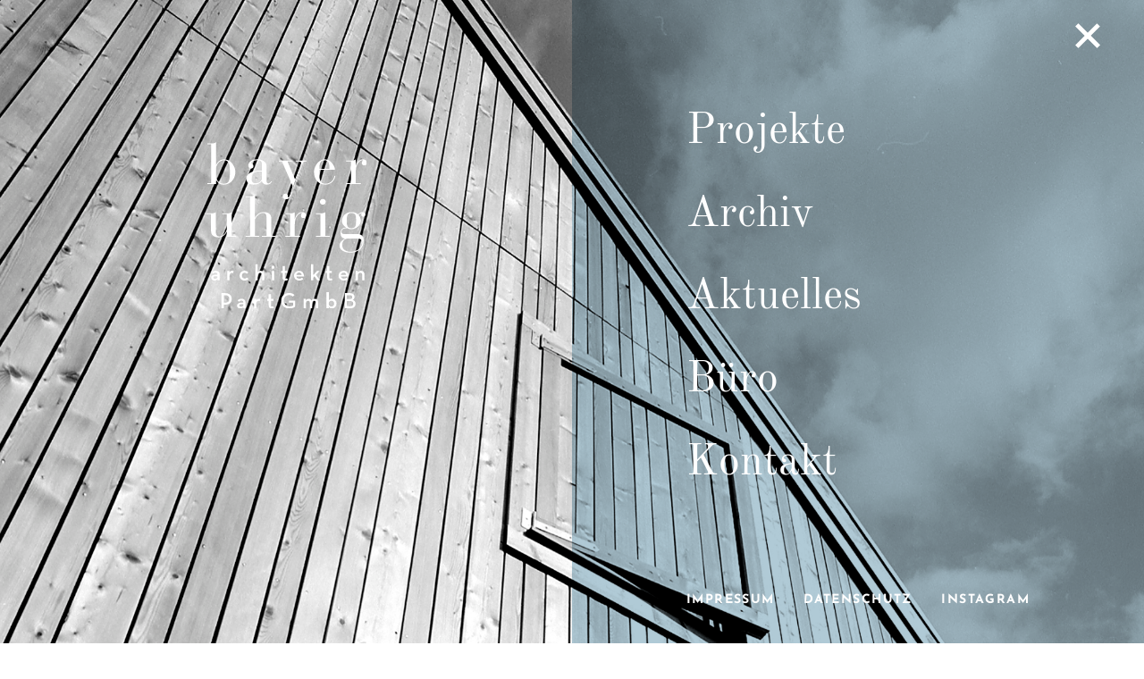

--- FILE ---
content_type: text/html; charset=UTF-8
request_url: https://www.bayer-uhrig.de/
body_size: 3378
content:
<!DOCTYPE html PUBLIC "-//W3C//DTD XHTML 1.0 Transitional//DE" "http://www.w3.org/TR/xhtml1/DTD/xhtml1-transitional.dtd">
<html lang="de-DE">
<head profile="http://gmpg.org/xfn/11">    
<meta http-equiv="Content-Type" content="text/html; charset=UTF-8" /> 
<meta name="robots" content="index,follow" />
<meta name = "viewport" content = "width=device-width, maximum-scale = 1, minimum-scale=1" />

<link rel="stylesheet" href="https://www.bayer-uhrig.de/cms2022/wp-content/themes/jacky/wordpress-styles.css" type="text/css" media="screen" />
<link rel="stylesheet" href="https://www.bayer-uhrig.de/cms2022/wp-content/themes/jacky/global.css" type="text/css" media="screen" />
<link rel="stylesheet" href="https://www.bayer-uhrig.de/cms2022/wp-content/themes/jacky/style.css" type="text/css" media="screen" />

<link rel="apple-touch-icon" sizes="180x180" href="https://www.bayer-uhrig.de/cms2022/wp-content/themes/jacky/favicon/apple-touch-icon.png">
<link rel="icon" type="image/png" sizes="32x32" href="https://www.bayer-uhrig.de/cms2022/wp-content/themes/jacky/favicon/favicon-32x32.png">
<link rel="icon" type="image/png" sizes="16x16" href="https://www.bayer-uhrig.de/cms2022/wp-content/themes/jacky/favicon/favicon-16x16.png">
<link rel="manifest" href="https://www.bayer-uhrig.de/cms2022/wp-content/themes/jacky/favicon/site.webmanifest">
<link rel="mask-icon" href="https://www.bayer-uhrig.de/cms2022/wp-content/themes/jacky/favicon/safari-pinned-tab.svg" color="#5bbad5">
<link rel="shortcut icon" href="https://www.bayer-uhrig.de/cms2022/wp-content/themes/jacky/favicon/favicon.ico">
<meta name="msapplication-TileColor" content="#ffffff">
<meta name="msapplication-config" content="https://www.bayer-uhrig.de/cms2022/wp-content/themes/jacky/favicon/browserconfig.xml">
<meta name="theme-color" content="#ffffff">


<meta name='robots' content='max-image-preview:large' />
<link rel='dns-prefetch' href='//www.bayer-uhrig.de' />

<!-- SEO SIMPLE PACK 3.5.2 -->
<title>Bayer Uhrig Architekten</title>
<link rel="canonical" href="https://www.bayer-uhrig.de/">
<meta property="og:locale" content="de_DE">
<meta property="og:type" content="website">
<meta property="og:title" content="Bayer Uhrig Architekten">
<meta property="og:url" content="https://www.bayer-uhrig.de/">
<meta property="og:site_name" content="Bayer Uhrig Architekten">
<meta name="twitter:card" content="summary_large_image">
<!-- / SEO SIMPLE PACK -->

<link rel='stylesheet' id='wp-block-library-css' href='https://www.bayer-uhrig.de/cms2022/wp-includes/css/dist/block-library/style.min.css?ver=6.6.2' type='text/css' media='all' />
<style id='classic-theme-styles-inline-css' type='text/css'>
/*! This file is auto-generated */
.wp-block-button__link{color:#fff;background-color:#32373c;border-radius:9999px;box-shadow:none;text-decoration:none;padding:calc(.667em + 2px) calc(1.333em + 2px);font-size:1.125em}.wp-block-file__button{background:#32373c;color:#fff;text-decoration:none}
</style>
<link rel='stylesheet' id='cryptx-styles-css' href='https://www.bayer-uhrig.de/cms2022/wp-content/plugins/cryptx/css/cryptx.css?ver=6.6.2' type='text/css' media='all' />
<script type="text/javascript" src="https://www.bayer-uhrig.de/cms2022/wp-includes/js/jquery/jquery.min.js?ver=3.7.1" id="jquery-core-js"></script>
<script type="text/javascript" src="https://www.bayer-uhrig.de/cms2022/wp-includes/js/jquery/jquery-migrate.min.js?ver=3.4.1" id="jquery-migrate-js"></script>
<link rel="https://api.w.org/" href="https://www.bayer-uhrig.de/wp-json/" /><link rel="alternate" title="JSON" type="application/json" href="https://www.bayer-uhrig.de/wp-json/wp/v2/pages/23" /><link rel='shortlink' href='https://www.bayer-uhrig.de/' />
<link rel="alternate" title="oEmbed (JSON)" type="application/json+oembed" href="https://www.bayer-uhrig.de/wp-json/oembed/1.0/embed?url=https%3A%2F%2Fwww.bayer-uhrig.de%2F" />
<link rel="alternate" title="oEmbed (XML)" type="text/xml+oembed" href="https://www.bayer-uhrig.de/wp-json/oembed/1.0/embed?url=https%3A%2F%2Fwww.bayer-uhrig.de%2F&#038;format=xml" />
    
</head>
<body class="home page-template page-template-startseite page-template-startseite-php page page-id-23 page-startseite" >
<script>
jQuery(document).ready(function($) {
	if ( window.innerWidth < 800) {
		$('body').addClass('hidemenu');	
	}
});
</script>
<div id="vorhang"></div>
   <div id="navi" role="navigation">
      
		<div class="menu-header"><ul id="menu-hauptmenu" class="menu"><li id="menu-item-190" class="menu-item menu-item-type-taxonomy menu-item-object-category menu-item-190"><a href="https://www.bayer-uhrig.de/./projekte/" data-ps2id-api="true">Projekte</a></li>
<li id="menu-item-19" class="menu-item menu-item-type-post_type menu-item-object-page menu-item-19"><a href="https://www.bayer-uhrig.de/archiv/" data-ps2id-api="true">Archiv</a></li>
<li id="menu-item-18" class="menu-item menu-item-type-post_type menu-item-object-page menu-item-18"><a href="https://www.bayer-uhrig.de/aktuelles/" data-ps2id-api="true">Aktuelles</a></li>
<li id="menu-item-17" class="menu-item menu-item-type-post_type menu-item-object-page menu-item-17"><a href="https://www.bayer-uhrig.de/buero/" data-ps2id-api="true">Büro</a></li>
<li id="menu-item-16" class="menu-item menu-item-type-post_type menu-item-object-page menu-item-16"><a href="https://www.bayer-uhrig.de/kontakt/" data-ps2id-api="true">Kontakt</a></li>
</ul></div>      <div class="menu-submenu"><ul id="menu-submenu" class="menu"><li id="menu-item-26" class="menu-item menu-item-type-post_type menu-item-object-page menu-item-26"><a href="https://www.bayer-uhrig.de/impressum/" data-ps2id-api="true">Impressum</a></li>
<li id="menu-item-25" class="menu-item menu-item-type-post_type menu-item-object-page menu-item-privacy-policy menu-item-25"><a rel="privacy-policy" href="https://www.bayer-uhrig.de/datenschutzerklaerung/" data-ps2id-api="true">Datenschutz</a></li>
<li id="menu-item-27" class="menu-item menu-item-type-custom menu-item-object-custom menu-item-27"><a target="_blank" rel="noopener" href="https://www.instagram.com/bayeruhrig/" data-ps2id-api="true">Instagram</a></li>
</ul></div> 
	</div><!-- #navi -->
<div id="header">
   <div id="mobilemenu">Menu</div>
   <h2 id="logo">
    <a href="https://www.bayer-uhrig.de" title="Bayer Uhrig Architekten">
   <img src="https://www.bayer-uhrig.de/cms2022/wp-content/themes/jacky/images/bayer-uhrig-logo.svg"></a>
   </h2>
   <div class="clear"></div>
</div><!-- header -->




<section id="start">

<div class="slidewrapper">
<div class="swiper" id="bildslider">
<div class="swiper-wrapper">
<div class="swiper-slide" style="background-image: url(https://www.bayer-uhrig.de/cms2022/wp-content/uploads/403H122DSW.jpg)"></div>
<div class="swiper-slide" style="background-image: url(https://www.bayer-uhrig.de/cms2022/wp-content/uploads/HOM5474-2000x1333.jpg)"></div>
<div class="swiper-slide" style="background-image: url(https://www.bayer-uhrig.de/cms2022/wp-content/uploads/403K236HSW.jpg)"></div>
<div class="swiper-slide" style="background-image: url(https://www.bayer-uhrig.de/cms2022/wp-content/uploads/halle.jpg)"></div>
<div class="swiper-slide" style="background-image: url(https://www.bayer-uhrig.de/cms2022/wp-content/uploads/403D084DSW.jpg)"></div>
<div class="swiper-slide" style="background-image: url(https://www.bayer-uhrig.de/cms2022/wp-content/uploads/903xx06_1SW.jpg)"></div>
</div>
<div class="swiper-pagination"></div>
</div></div>

<script>
jQuery(document).ready(function($) {
const swiper = new Swiper('.swiper', {
  // Optional parameters
direction: 'horizontal',
effect: 'fade',
fadeEffect: { crossFade: true },initialSlide: 5,
slidesPerView: 1,
speed: 3000,
autoplay: {
delay: 4000,
disableOnInteraction: false,       
},
  loop: true,
  // If we need pagination
  pagination: {
    el: '.swiper-pagination',
    clickable: true,
  },

});
});
</script>
<div id="biglogo">
<h1>bayer uhrig / architekten PartGmbB</h1>
</div>
</section>
<div id="footer" class="mobile">
	<div class="wrapper">
			
		<div >
			
<p><a href="https://www.bayer-uhrig.de/cms2022/impressum/" data-type="page" data-id="20">Impressum</a> <strong>·</strong> <a href="https://www.bayer-uhrig.de/cms2022/datenschutzerklaerung/" data-type="page" data-id="3">Datenschutz</a></p>
		</div>
 		 </div>
</div><!-- footer -->
<span class="login"><a href="https://www.bayer-uhrig.de/cms2022/wp-login.php">Anmelden</a></span>    
<a id="toTop"></a>
<script type="text/javascript" src="https://www.bayer-uhrig.de/cms2022/wp-content/plugins/cryptx/js/cryptx.min.js?ver=6.6.2" id="cryptx-js-js"></script>
<script type="text/javascript" id="page-scroll-to-id-plugin-script-js-extra">
/* <![CDATA[ */
var mPS2id_params = {"instances":{"mPS2id_instance_0":{"selector":"a[href*='#']:not([href='#'])","autoSelectorMenuLinks":"true","excludeSelector":"a[href^='#tab-'], a[href^='#tabs-'], a[data-toggle]:not([data-toggle='tooltip']), a[data-slide], a[data-vc-tabs], a[data-vc-accordion], a.screen-reader-text.skip-link","scrollSpeed":800,"autoScrollSpeed":"true","scrollEasing":"easeInOutQuint","scrollingEasing":"easeOutQuint","forceScrollEasing":"false","pageEndSmoothScroll":"true","stopScrollOnUserAction":"false","autoCorrectScroll":"false","autoCorrectScrollExtend":"false","layout":"vertical","offset":0,"dummyOffset":"false","highlightSelector":"","clickedClass":"mPS2id-clicked","targetClass":"mPS2id-target","highlightClass":"mPS2id-highlight","forceSingleHighlight":"false","keepHighlightUntilNext":"false","highlightByNextTarget":"false","appendHash":"false","scrollToHash":"true","scrollToHashForAll":"true","scrollToHashDelay":0,"scrollToHashUseElementData":"true","scrollToHashRemoveUrlHash":"false","disablePluginBelow":0,"adminDisplayWidgetsId":"true","adminTinyMCEbuttons":"true","unbindUnrelatedClickEvents":"false","unbindUnrelatedClickEventsSelector":"","normalizeAnchorPointTargets":"false","encodeLinks":"false"}},"total_instances":"1","shortcode_class":"_ps2id"};
/* ]]> */
</script>
<script type="text/javascript" src="https://www.bayer-uhrig.de/cms2022/wp-content/plugins/page-scroll-to-id/js/page-scroll-to-id.min.js?ver=1.7.9" id="page-scroll-to-id-plugin-script-js"></script>
<link rel="stylesheet" href="https://www.bayer-uhrig.de/cms2022/wp-content/themes/jacky/swiper/swiper-bundle.min.css"/>
<script src="https://www.bayer-uhrig.de/cms2022/wp-content/themes/jacky/swiper/swiper-bundle.min.js"></script>
<script src="https://www.bayer-uhrig.de/cms2022/wp-content/themes/jacky/js/scripts.js" type="text/javascript"></script>
</body>
</html><!-- WP Fastest Cache file was created in 0.18822193145752 seconds, on 23-10-24 14:30:41 -->

--- FILE ---
content_type: text/css
request_url: https://www.bayer-uhrig.de/cms2022/wp-content/themes/jacky/wordpress-styles.css
body_size: 4516
content:
 body{
    --wp--preset--color--white: #ffffff;
    --wp--preset--color--dunkelblau: #043E72;
    --wp--preset--color--blau: #096CC4;
    --wp--preset--color--weiss: #FFF;
    --wp--preset--color--hellblau: #C2D8EB;
    --wp--preset--color--gruen: #B6D22F;
    --wp--preset--font-size--small: 13px;
    --wp--preset--font-size--medium: 20px;
    --wp--preset--font-size--large: 36px;
    --wp--preset--font-size--x-large: 42px;
    --wp--preset--spacing--20: 0.44rem;
    --wp--preset--spacing--30: 0.67rem;
    --wp--preset--spacing--40: 1rem;
    --wp--preset--spacing--50: 1.5rem;
    --wp--preset--spacing--60: 2.25rem;
    --wp--preset--spacing--70: 3.38rem;
    --wp--preset--spacing--80: 5.06rem;
}
.wp-site-blocks > .alignleft {
     float: left;
     margin-right: 2em;
}
.wp-site-blocks > .alignright {
     float: right;
     margin-left: 2em;
}
.wp-site-blocks > .aligncenter {
     justify-content: center;
     margin-left: auto;
     margin-right: auto;
}
:where(.is-layout-flex){
    gap: 0.5em;
}
body .is-layout-flow > .alignleft{
    float: left;
    margin-inline-start: 0;
    margin-inline-end: 2em;
}
body .is-layout-flow > .alignright{
    float: right;
    margin-inline-start: 2em;
    margin-inline-end: 0;
}
body .is-layout-flow > .aligncenter{
    margin-left: auto !important;
    margin-right: auto !important;
}
body .is-layout-constrained > .alignleft{
    float: left;
    margin-inline-start: 0;
    margin-inline-end: 2em;
}
body .is-layout-constrained > .alignright{
    float: right;
    margin-inline-start: 2em;
    margin-inline-end: 0;
}
body .is-layout-constrained > .aligncenter{
    margin-left: auto !important;
    margin-right: auto !important;
}
body .is-layout-constrained > :where(:not(.alignleft):not(.alignright):not(.alignfull)){
    max-width: var(--wp--style--global--content-size);
    margin-left: auto !important;
    margin-right: auto !important;
}
body .is-layout-constrained > .alignwide{
    max-width: var(--wp--style--global--wide-size);
}
body .is-layout-flex{
    display: flex;
}
body .is-layout-flex{
    flex-wrap: wrap;
    align-items: center;
}
body .is-layout-flex > *{
    margin: 0;
}
.wp-element-button, .wp-block-button__link{
    background-color: #32373c;
    border-width: 0;
    color: #fff;
    font-family: inherit;
    font-size: inherit;
    line-height: inherit;
    padding: calc(0.667em + 2px) calc(1.333em + 2px);
    text-decoration: none;
}
.has-white-color{
    color: var(--wp--preset--color--white) !important;
}
.has-dunkelblau-color{
    color: var(--wp--preset--color--dunkelblau) !important;
}
.has-blau-color{
    color: var(--wp--preset--color--blau) !important;
}
.has-weiss-color{
    color: var(--wp--preset--color--weiss) !important;
}
.has-hellblau-color{
    color: var(--wp--preset--color--hellblau) !important;
}
.has-gruen-color{
    color: var(--wp--preset--color--gruen) !important;
}
.has-white-background-color{
    background-color: var(--wp--preset--color--white) !important;
}
.has-dunkelblau-background-color{
    background-color: var(--wp--preset--color--dunkelblau) !important;
}
.has-blau-background-color{
    background-color: var(--wp--preset--color--blau) !important;
}
.has-weiss-background-color{
    background-color: var(--wp--preset--color--weiss) !important;
}
.has-hellblau-background-color{
    background-color: var(--wp--preset--color--hellblau) !important;
}
.has-gruen-background-color{
    background-color: var(--wp--preset--color--gruen) !important;
}
.has-white-border-color{
    border-color: var(--wp--preset--color--white) !important;
}
.has-dunkelblau-border-color{
    border-color: var(--wp--preset--color--dunkelblau) !important;
}
.has-blau-border-color{
    border-color: var(--wp--preset--color--blau) !important;
}
.has-weiss-border-color{
    border-color: var(--wp--preset--color--weiss) !important;
}
.has-hellblau-border-color{
    border-color: var(--wp--preset--color--hellblau) !important;
}
.has-gruen-border-color{
    border-color: var(--wp--preset--color--gruen) !important;
}
.has-small-font-size{
    font-size: var(--wp--preset--font-size--small) !important;
}
.has-medium-font-size{
    font-size: var(--wp--preset--font-size--medium) !important;
}
.has-large-font-size{
    font-size: var(--wp--preset--font-size--large) !important;
}
.has-x-large-font-size{
    font-size: var(--wp--preset--font-size--x-large) !important;
}
 .wp-block-navigation a:where(:not(.wp-element-button)){
    color: inherit;
}
 :where(.wp-block-columns.is-layout-flex){
    gap: 2em;
}
 .wp-block-pullquote{
    font-size: 1.5em;
    line-height: 1.6;
}
 

--- FILE ---
content_type: text/css
request_url: https://www.bayer-uhrig.de/cms2022/wp-content/themes/jacky/global.css
body_size: 1266
content:
/* =Reset default browser CSS. Based on work by Eric Meyer.
-------------------------------------------------------------- */

html, body, div, span, applet, object, iframe,
h1, h2, h3, h4, h5, h6, p, blockquote, pre,
a, abbr, acronym, address, big, cite, code,
del, dfn, em, font, img, ins, kbd, q, s, samp,
small, strike, strong, sub, sup, tt, var,
b, u, i, center,
dl, dt, dd, ol, ul, li,
fieldset, form, label, legend,
table, caption, tbody, tfoot, thead, tr, th, td {
	background: transparent;
	border: 0;
	margin: 0;
	padding: 0;
	vertical-align: baseline;
}
body {
line-height: 1;
-webkit-font-smoothing: subpixel-antialiased;
-webkit-font-smoothing: antialiased;
-moz-osx-font-smoothing: grayscale;
font-size: 100%;
font-weight: normal;
}

h1, h2, h3, h4, h5, h6 {
	clear: both;
	font-weight: normal;
}
ol, ul {
	list-style: none;
}
blockquote {
	quotes: none;
}
blockquote:before, blockquote:after {
	content: '';
	content: none;
}
del {
	text-decoration: line-through;
}
input, textarea {
	-webkit-appearance: none;
    border-radius: 0;
}
/* tables still need 'cellspacing="0"' in the markup */
table {
	border-collapse: collapse;
	border-spacing: 0;
}
a img {
	border: none;
}
html, body {
width:100%;
height:100%;
}
.clear {
	clear: both;
}
.mobile,
#navi ul li.mobile {
	display: none;
}
body .wp-block-image {
	margin: 0;
}
img {
	height: auto;
}

--- FILE ---
content_type: text/css
request_url: https://www.bayer-uhrig.de/cms2022/wp-content/themes/jacky/style.css
body_size: 18834
content:
/*   
Theme Name: Jareks Theme 2022
Theme URI: http://www.jareksierpinski.de
Description: Ein Basistheme
Author: Jarek Akara
Author URI: http://www.jareksierpinski.de
*/

:root {
	--schriftfarbe: #000;
	--serifen: 'Old Standard TT', Times New Roman, Times, Georgia;
	--schwarz: #000;
	--auszeichnung: #000;
	--weiss: #ffffff;
	--blaugrau: #b0cad6;
	--grau: #7f7f7f;
	--gruen: #6B979B;
	--font: 'Josefin Sans', Arial, Verdana, sans-serif;
}

/* SCHRIFTEN FONTS -------------------------------------------------------------- */

/* old-standard-tt-regular - latin */
@font-face {
	font-family: 'Old Standard TT';
	font-style: normal;
	font-weight: 400;
	src: url('fonts/old-standard-tt-v18-latin-regular.eot');
	/* IE9 Compat Modes */
	src: local(''),
		url('fonts/old-standard-tt-v18-latin-regular.eot?#iefix') format('embedded-opentype'),
		/* IE6-IE8 */
		url('fonts/old-standard-tt-v18-latin-regular.woff2') format('woff2'),
		/* Super Modern Browsers */
		url('fonts/old-standard-tt-v18-latin-regular.woff') format('woff'),
		/* Modern Browsers */
		url('fonts/old-standard-tt-v18-latin-regular.ttf') format('truetype'),
		/* Safari, Android, iOS */
		url('fonts/old-standard-tt-v18-latin-regular.svg#OldStandardTT') format('svg');
	/* Legacy iOS */
}

/* josefin-sans-500 - latin */
@font-face {
	font-family: 'Josefin Sans';
	font-style: normal;
	font-weight: 500;
	src: url('fonts/josefin-sans-v25-latin-500.eot');
	/* IE9 Compat Modes */
	src: local(''),
		url('fonts/josefin-sans-v25-latin-500.eot?#iefix') format('embedded-opentype'),
		/* IE6-IE8 */
		url('fonts/josefin-sans-v25-latin-500.woff2') format('woff2'),
		/* Super Modern Browsers */
		url('fonts/josefin-sans-v25-latin-500.woff') format('woff'),
		/* Modern Browsers */
		url('fonts/josefin-sans-v25-latin-500.ttf') format('truetype'),
		/* Safari, Android, iOS */
		url('fonts/josefin-sans-v25-latin-500.svg#JosefinSans') format('svg');
	/* Legacy iOS */
}

/* josefin-sans-700 - latin */
@font-face {
	font-family: 'Josefin Sans';
	font-style: normal;
	font-weight: 700;
	src: url('fonts/josefin-sans-v25-latin-700.eot');
	/* IE9 Compat Modes */
	src: local(''),
		url('fonts/josefin-sans-v25-latin-700.eot?#iefix') format('embedded-opentype'),
		/* IE6-IE8 */
		url('fonts/josefin-sans-v25-latin-700.woff2') format('woff2'),
		/* Super Modern Browsers */
		url('fonts/josefin-sans-v25-latin-700.woff') format('woff'),
		/* Modern Browsers */
		url('fonts/josefin-sans-v25-latin-700.ttf') format('truetype'),
		/* Safari, Android, iOS */
		url('fonts/josefin-sans-v25-latin-700.svg#JosefinSans') format('svg');
	/* Legacy iOS */
}

/* =Layout GLOBAL -------------------------------------------------------------- */

body {
	color: var(--schriftfarbe);
	font-family: var(--font);
	font-size: 100%;
	line-height: 1.4em;
	font-weight: 500;
	background-color: var(--seitenfarbe);
}

#mobilenav,
#navi-mb {
	display: none;
}

a {
	color: var(--auszeichnung);
	text-decoration: none;
	transition: all .3s ease-out;
}
.page-archiv .entry a {
	color: var(--gruen);
}
.wp-block-columns {
	width: 100%;
}

#main .wp-block-columns {
	align-items: baseline;
}

#footer .wp-block-columns {
	margin-bottom: 0 !important;
}

strong {
	font-weight: 700;
}

.gruen {
	color: var(--gruen);
}

/* WRAPPER -------------------------------------------------------------- */

.wrapper {
	width: 100%;
	max-width: 1200px;
	padding-left: 30px;
	padding-right: 30px;
	box-sizing: border-box;
	margin: auto;
	text-align: left;
}

.slidewrapper {
	width: 100%;
	height: 100vh;
	box-sizing: border-box;
	margin: auto;
	text-align: left;
}

.inwrapper,
.intopfooter {
	max-width: 875px;
	width: 100%;
	box-sizing: border-box;
	margin: auto;
	text-align: left;
}

/* HEADER -------------------------------------------------------------- */

#header {
	position: fixed;
	top: 0px;
	left: 0px;
	height: auto;
	z-index: 999;
	transition: all .3s ease-out;
	min-height: 50px;
	box-sizing: border-box;
}

.home h2#logo {
	opacity: 0;
	transition: all .5s ease-in;
}

.home.scrolled h2#logo {
	opacity: 1;
}

#biglogo {
	position: absolute;
	z-index: 50;
	top: 0;
	left: 0;
	right: 50%;
	bottom: 0;
	display: flex;
	flex-direction: column;
	justify-content: center;
	align-items: center;
}

#biglogo h1 {
	background: url(images/bayer-uhrig-logo-full.svg) no-repeat center center;
	font-size: .1em;
	background-size: 100% auto;
	color: transparent;
	line-height: 0;
	width: 28%;
	padding-top: 100%;
	margin-bottom: 30vh;
}

body.scrolled #header {}

body.page-archiv {
	overflow-y: scroll;
}


h2#logo a {}

h2#logo img {
	max-width: 100%;
	margin-left: 30px;
	margin-top: 20px;
}

/* HEADINGS ÃœBERSCHRIFTEN -------------------------------------------------------------- */

#main h1,
#main h2 {
	padding-bottom: .2em;
	line-height: 1.4em;
	font-size: 1.35em;
	font-weight: 700;
}

#main h3 {
	font-size: 1em;
	line-height: 1.63em;
	font-weight: 600;
	padding-bottom: 1em;
}

h1.pagetitle {
	display: none;
}

#main .entry h2 {
	margin-top: 1em;
	font-size: 1em;
	text-align: left;
	padding-bottom: 1.4em;
}

#main img {
	max-width: 100%;
}

/* MAIN -------------------------------------------------------------- */

#main {
	font-size: 1.15em;
	line-height: 1.3em;
	padding-top: 8.2em;
	padding-bottom: 5em;
}

.home #main {
	padding-bottom: 1em;
}

.entry {
	word-wrap: break-word;
	overflow-wrap: anywhere;
}
.single .entry {
	hyphens: auto;
	-webkit-hyphens: auto;
	-moz-hyphens: auto;
}

.entry span, .entry em {
		font-family: var(--font) !important;
}
.subpage .entry {
	width: 66.6%;
	margin-left: 6%;
}
.page-archiv .subpage .entry {
	width: 80%;
}

.entry p {
	padding-bottom: 1.5em;
	text-align: justify;
	text-align-last: start;
	line-height: 1.5em;
}

.single .entry h2,
.single .entry p,
.single .entry h3 {
	max-width: 32em;

}

.entry ul {
	margin-bottom: 1.4em;
	line-height: 1.5em;
}

.entry ul li {
	padding-bottom: .2em;
}

.entry ul li:before {
}

.entry img {
	margin-bottom: 2em;
}

.entry .wp-block-image img {
	margin-bottom: 0;
}

.entry .wp-block-image {
	margin-bottom: 1em;
}

.entry figcaption {
	font-weight: 600;
}

.p-header {
	display: flex;
	margin-bottom: 2em;
	align-items: center;

}

.p-prev,
.p-next {
	flex-basis: 17%;
	line-height: 1.3em;
	text-transform: uppercase;
	font-weight: 700;
	font-size: 12px;
	letter-spacing: .1em;
	padding-top: 4em;
}

.p-next {
	text-align: right;
}

.p-prev a {
	display: inline-block;
	padding-left: 2.2em;
	padding-right: 2.2em;
	color: var(--gruen);
	padding-top: .4em;
	box-sizing: border-box;
	max-width: 12em;
	background: url(images/pfeil-li.svg) no-repeat left center;
}

.p-next a {
	display: inline-block;
	padding-left: 2.2em;
	padding-right: 2.2em;
	color: var(--gruen);
	padding-top: .4em;
	box-sizing: border-box;
	max-width: 12em;
	text-align: right;
	background: url(images/pfeil-re.svg) no-repeat right center;
}

.p-next a:hover,
.p-prev a:hover {
	color: #000;
}

#titleimage {
	flex-basis: 70%;
}

#titleimage img {
	max-width: 100%;
	max-height: 30em
}

#main ul.newslist h1,
#main ul.newslist h2,
#main ul.newslist h3,
#main ul.newslist h4 {
	font-size: 1em;
}

ul.newslist li {
	padding-right: 40%;
	padding-bottom: 7em;
}

#main ul.newslist li img {
	margin-bottom: 1em;
	max-width: 100%;
	aspect-ratio: 1;
	object-fit: contain;
	object-position: left bottom;
}

ul.newslist li:nth-child(even) {
	padding-right: 0;
	padding-left: 40%;
}

#main .ajax-load-more-wrap.white .alm-load-more-btn {
	color: var(--gruen);
	border-radius: 0;
	border-color: var(--gruen);
	font-family: var(--font);
	font-weight: 600;
	line-height: 2em;
	height: 3em;
	text-transform: uppercase;
	padding-top: .4em;
}
body .wp-block-image:after {
	content: ' ';
	display: block;
	height: 1px;
	clear: both;
}
.newsitem p {
	padding-bottom: 1.3em;
}

/* ACCORDION -----------------------------------------------------------------------*/

dl.accordion {
	margin-bottom: 2em;
	margin-top: .1em;
}

dl.accordion dd {
	margin-bottom: 0.3em;
}

dl.accordion .inner {
	padding: 0;
	padding-bottom: 0.5em;
	padding-left: 1.2em;
	overflow: hidden;
	display: none;
}
dl.accordion p {
	padding-left: 2.5em;
	text-align: left;
	padding-bottom: 0;
}
dl.accordion em {
	font-style: normal;
	margin-left: -2.5em;
	display: inline-block;
}
dl.accordion em:after {
	content: '';
	position: static;
}
.page-archiv .accordion {

}

#main dl.accordion .toggle {
	cursor: pointer;
	font-weight: 600;
	margin-top: 0;
	width: 100%;
	display: block;
	padding: 0;
	padding-right: 3em;
	padding-left: 1.3em;
	padding-bottom: .6em;
	box-sizing: border-box;
	transition: background .3s ease;
	background: url(images/bullet.svg) no-repeat 0 .3em;
	background-size: .45em auto;
}

#main dl.accordion .toggle.showx {
	background-image: url(images/bullet-up.svg);
	background-size: .75em;
	background-position: 0 .5em;
}

.accord .inwrapper {
	max-width: 940px;
}

/* BILDERSLIDER ALLE -------------------------------------------------------------- */

#bildslider {
	overflow: hidden;
}

#bildslider .swiper-slide {
	height: 100vh;
	background-size: cover;
	position: relative;
	background-position: center center;
}

#bildslider a {
	position: absolute;
	top: 0;
	bottom: 0;
	right: 57%;
	left: 0;
	background: rgb(0, 0, 0);
	background: linear-gradient(90deg, rgba(0, 0, 0, 0.4) 0%, rgba(0, 0, 0, 0.3) 52%, rgba(0, 0, 0, 0) 100%);
}

#bildslider .swiper-slide h2.caption {
	position: absolute;
	color: var(--weiss);
	bottom: 12%;
	left: 0;
	font-size: 1em;
	padding-left: 10%;
	text-align: left;
	font-weight: 400;
}

#bildslider .swiper-slide h2.caption i {
	font-size: .85em;
	display: block;
	padding-top: .3em;
}

#bildslider .swiper-pagination {
	display: none;
	text-align: left;
	width: auto;
	right: .8em;
	bottom: .7em;
}

#main .swiper-pagination-bullet {
	width: .5em;
	height: .5em;
	margin-left: .2em;
	margin-right: .2em;
	background-color: var(--weiss);
	border: 1px solid transparent;
	opacity: 1;
}

#main .swiper-pagination-bullet-active {
	background-color: var(--auszeichnung);
}

.imgswiper .swiper-pagination {
	float: right;
	right: .5em;
	left: auto !important;
	bottom: .5em !important;
	width: auto !important;
}

.imgswiper .caption {
	font-size: .8em;
	padding: .2em 1em;
	background-color: rgba(255, 255, 255, 0.8);
	color: var(--schriftfarbe);
}

.wp-block-lazyblock-slider {
	margin-bottom: 3.2em;
}

#projectlist {}

#projectlist img {
	filter: grayscale(100%);
	transition: all .5s ease-in;
}

#projectlist a:hover img {
	filter: none;
}

#projectlist ul li {
	margin-bottom: 5.5em;
	float: left;
	width: 50%;
}

#projectlist ul li .projimage {
	width: 80%;
}

#projectlist ul li:nth-child(3n+1) {
	width: 100%;
	box-sizing: border-box;
	padding-left: 10%;
	padding-right: 10%;
}
#projectlist ul li:nth-child(3n+1) .projimage {
	width: 70%;
}

#projectlist h2 {
	text-align: left;
	font-size: .9em;
	line-height: 1.2em;
	padding-top: .4em;
}

.projimage {
	display: inline-block;
}

.ri-rechts {
	text-align: right;
}

#projectlist ul li:nth-child(3n+1) .projimage {
	width: 60%;
}

#projectlist ul li:nth-child(3n+3) {
	padding-top: 12%;
}

.yarpp {
	padding-top: 2em;
}
.yarpp ul li {
	background: url(images/bullet.svg) no-repeat 0 .3em;
	background-size: .45em auto;
	padding-left: 1em;
}

/* MENU NAVI -------------------------------------------------------------- */

#mobilemenu {
	position: fixed;
	z-index: 999;
	width: 50px;
	height: 50px;
	right: 3%;
	top: 15px;
	font-size: 1px;
	color: transparent;
	cursor: pointer;
	background: url(images/close.svg) no-repeat center center transparent;
	background-size: 28px auto;
}

.hidemenu #mobilemenu {
	background-image: url(images/burger.svg);
	background-size: auto auto;
}

#navi {
	width: 50%;
	position: fixed;
	z-index: 999;
	left: 50%;
	top: 0;
	right: 0;
	bottom: 0;
	text-align: left;
	transition: left .7s ease-out;
	display: flex;
	flex-direction: column;
	justify-content: center;
	align-items: center;
}

#vorhang {
	position: fixed;
	top: 0;
	left: 50%;
	right: 0;
	bottom: 0;
	background-color: rgba(143, 175, 188, .6);
	background-color: rgba(116, 151, 165, .7);
	mix-blend-mode: normal;
	z-index: 999;
	transition: left .7s ease-out;
}

.hidemenu #navi,
.hidemenu #vorhang {
	left: 100%;
}

.home #vorhang {
	background-color: var(--blaugrau);
	mix-blend-mode: multiply;
}

.menu-header {
	padding-bottom: 5vh;
}

#navi ul {
	list-style: none;
	margin: 0;
	padding-left: 0;
}

#navi #menu-hauptmenu {
	font-family: var(--serifen);
	font-size: 3em;
	line-height: 1.3em;
}

#navi ul#menu-hauptmenu li {
	display: block;
	padding-bottom: .5em
}

#navi .menu-submenu {
	position: absolute;
	bottom: 5vh;
	text-transform: uppercase;
	letter-spacing: .1em;
	font-weight: 700;
	font-size: .88em;
}

#navi .menu-submenu,
.menu-header {
	width: 60%;
	min-width: 8em;
}

#navi ul#menu-submenu {
	display: flex;
	flex-direction: row;
	justify-content: space-between;
	gap: 1.3em;

}

#navi ul#menu-submenu li {
	display: inline-block;
}

#navi a {
	display: block;
	color: var(--weiss);
	border-top: 1px solid transparent;
	padding-top: .1em;
	border-bottom: 1px solid transparent;
}

#navi li:focus-within a {
	outline: none;
}

#navi ul li ul {
	text-align: left;
	background: var(--weiss);
	visibility: hidden;
	opacity: 0;
	margin: 0;
	position: absolute;
	padding-top: 1.3em;
	left: -1em;
	display: none;
	border-bottom: 1px solid #000;
}

.scrolled #navi ul li ul {
	padding-top: .65em;
}

#navi ul li:last-child ul {
	left: auto;
	right: -1em;
}

#navi li:hover>a,
#navi ul ul :hover>a {
	color: var(--schrift);
}

#navi ul li.current_page_item>a,
#navi ul li.current_page_ancestor>a,
#navi ul li.current-menu-ancestor>a,
#navi ul li.current-menu-item>a,
#navi ul li.current-menu-parent>a {
	border-color: #fff;
}

* html #navi ul li.current_page_item a,
* html #navi ul li.current_page_ancestor a,
* html #navi ul li.current-menu-ancestor a,
* html #navi ul li.current-menu-item a,
* html #navi ul li.current-menu-parent a,
* html #navi ul li a:hover {}


/* FOOTER -------------------------------------------------------------- */

#footer,
#footer a {
	color: var(--grau);
}

#footer a:hover {}

#footer {
	padding-top: 0;
	padding-bottom: 2em;
}
.home #footer {
	padding-bottom: 1em;
	padding-top: 1em;
}

/* =Global Elements -------------------------------------------------------------- */


/* HR HORIZONTAL RULE -------------------------------------------------------------- */

hr,
#main .wp-block-separator {
	background-color: var(--weiss);
	border: 0;
	clear: both;
	height: 1px;
	margin-bottom: 0;
	border: none;
}

#main hr,
#main .wp-block-separator {
	margin-top: 2.5em;
	margin-bottom: 2.5em;
}

/* TOOLS: Scrollbutton, Loginbutton, Editlink -------------------------------------------------------------- */

body .wp-block-button__link {
	background-color: var(--auszeichnung);
	font-weight: 700;
	font-size: .8em;
	border-radius: 0;
	margin-top: 2em;
	padding: .5em 1.4em;
	margin-bottom: 1em;
}

body .wp-block-button__link:hover {
	background-color: var(--schriftfarbe);
}

/* Go TOPPFEIL -------------------------------------------------------------- */

#toTop {
	width: 35px;
	height: 35px;
	position: fixed;
	z-index: 1000;
	bottom: .5em;
	right: calc(3% + 7px);
	margin: 0;
	display: none;
	cursor: pointer;
	color: var(--gruen);
	border-radius: 3px;
	text-align: center;
	font-size: 35px;
	background: url(images/arrowup-gr.svg) no-repeat center bottom;
	background-size: 100% auto;
}

body.showmenu #toTop {
	background-image: url(images/arrowup-wh.svg);
}

.login a {
	position: fixed;
	bottom: 2px;
	left: 0;
	background: url("images/login.gif") no-repeat scroll 0 3px transparent;
	font-size: 1px;
	height: 12px;
	overflow: hidden;
	text-indent: -1000px;
	width: 10px;
	display: inline-block;
	filter: alpha(opacity=40);
	-ms-filter: "alpha(opacity = 40)";
	opacity: .40;
}

.login a:hover {
	filter: alpha(opacity=100);
	/* IE 6, 7, 8 */
	-ms-filter: "alpha(opacity = 100)";
	opacity: 1;
}

a.post-edit-link {
	position: fixed;
	z-index: 22000;
	bottom: 0px;
	left: 0;
	display: block;
	font-size: 1px;
	text-decoration: none;
	text-indent: -1000px;
	overflow: hidden;
	background: url("images/edit.png") no-repeat;
	width: 43px;
	height: 57px;
	border: none !important;
}


/* Print Style -------------------------------------------------------------- */

@media print {
	body {
		background: none !important;
	}
}


/* RESPONSIVE -------------------------------------------------------------- */

@media only screen and (max-width: 1100px) {

	#navi .menu-submenu,
	.menu-header {
		width: 80%;
		min-width: 8em;
	}
}

@media only screen and (max-width: 900px) {
	.wrapper {
		padding-left: 4%;
		padding-right: 4%;
	}

	.mobile,
	#navi ul li.mobile {
		display: block;
	}

	#navi .menu-submenu {
		position: static;
	}

	#navi ul#menu-submenu,
	#navi ul#menu-submenu li {
		display: block;
	}

	#biglogo h1 {
		width: 40%;
	}

	#navi #menu-hauptmenu {
		font-size: 2em;
	}

	.subpage .entry {
		width: 100%;
		margin-left: 0;
	}
}

@media only screen and (max-width: 800px) {
	.wp-block-spacer {
		display: none;
	}
	body #main .is-layout-flex {
		gap: 0 !important;
		margin-bottom: 0;
	}

	.entry .wp-block-image, #main .wp-block-image .alignright, .entry .wp-block-image .alignleft {
		margin: 0;
		margin-bottom: 30px;
		float: none;
	}
}

@media only screen and (min-width: 900px) and (max-width: 1300px) {
	.wrapper {
		padding: 0 85px;
	}
}

@media only screen and (max-width: 600px) {
	body {
		font-size: 80%;
	}

	#mobilemenu {
		top: 0;
		right: 0;
	}

	h2#logo img {
		margin-left: 5px;
		margin-top: 3px;
		width: 30px;
		height: auto;
		transition: opacity .3s ease-in;
	}

	.scrolled h2#logo img {
		opacity: .3;
	}

	#toTop {
		right: 5px;
	}

	#biglogo {
		display: block;
		right: 0;
		text-align: center;
	}

	#biglogo h1 {
		display: inline-block;
		margin-bottom: 0;
		height: 90vh;
		padding-top: 0;
	}

	.showmenu #navi,
	.showmenu #vorhang {
		left: 0;
	}

	#navi {
		width: 100%;
	}

	#vorhang {
		background-color: rgba(143, 175, 188, .9);
	}

	#navi #menu-hauptmenu {
		font-size: 8vw;
	}

	#navi .menu-submenu {
		font-size: 4vw;
		line-height: 1.4em;
	}

	#navi .menu-submenu li {
		padding-bottom: .5em;
	}

	#projectlist ul li .projimage {
		width: 80%;
	}

	#projectlist ul li:nth-child(3n+1) .projimage,
	#projectlist ul li {
		width: 100%;
	}

	#projectlist ul li {
		margin-bottom: 10vw
	}

	#projectlist ul li:nth-child(3n+3) {
		padding-top: 0;
	}

	#main {
		padding-top: 7.5em;
	}

	#titleimage {
		margin-bottom: 1em;
	}

	.p-header {
		display: block;
		position: relative;
		padding-top: 0vw;
	}

	.p-prev,
	.p-next {
		flex-basis: 40%;
		padding-top: 0;
		min-height: 3em;
	}

	.p-prev {
		position: absolute;
		bottom: 0;
	}

	#mobilemenu {
		background-size: 35px auto;
	}

	ul.newslist li:nth-child(even),
	ul.newslist li {
		padding-right: 0;
		padding-left: 0%;
		padding-bottom: 3.5em;
	}

	ul.newslist li br {
		display: none;
	}

}

--- FILE ---
content_type: text/javascript
request_url: https://www.bayer-uhrig.de/cms2022/wp-content/themes/jacky/js/scripts.js
body_size: 505
content:
jQuery(document).ready(function($) {

// toTop button 
	$(window).scroll( function() {	
		
		if( $(this).scrollTop() >200)	{
			$('#toTop').fadeIn();
			$('body').addClass('scrolled');
			}
			else {
			$('#toTop').fadeOut();
			$('body').removeClass('scrolled');	
			}
	});
	$('#toTop').click( function() {
		$('body,html').animate( {scrollTop:0}, 500);
	});	

	if ( window.innerWidth < 1024) {
	}
	
	// Menu Responsive Buttons
	$('#mobilemenu').click(function () {
		$('body').toggleClass( "hidemenu" );
    });
	$('#navi a').click(function () {
	// $('body').removeClass( "showmenu" );
    }); 

});

--- FILE ---
content_type: image/svg+xml
request_url: https://www.bayer-uhrig.de/cms2022/wp-content/themes/jacky/images/bayer-uhrig-logo.svg
body_size: 1380
content:
<?xml version="1.0" encoding="utf-8"?>
<!-- Generator: Adobe Illustrator 15.0.0, SVG Export Plug-In  -->
<!DOCTYPE svg PUBLIC "-//W3C//DTD SVG 1.1//EN" "http://www.w3.org/Graphics/SVG/1.1/DTD/svg11.dtd" [
	<!ENTITY ns_flows "http://ns.adobe.com/Flows/1.0/">
]>
<svg version="1.1"
	 xmlns="http://www.w3.org/2000/svg" xmlns:xlink="http://www.w3.org/1999/xlink" xmlns:a="http://ns.adobe.com/AdobeSVGViewerExtensions/3.0/"
	 x="0px" y="0px" width="42px" height="130px" viewBox="0 0 42 130" overflow="visible" enable-background="new 0 0 42 130"
	 xml:space="preserve">
<defs>
</defs>
<polygon fill="#5D8083" points="32.648,70.839 8.837,77.925 8.837,83.792 32.648,76.706 "/>
<path d="M6.38,120.946c0,4.625,2.871,8.853,10.846,8.853c7.098,0,10.447-6.379,11.165-8.214h0.16v7.257H41.63v-1.276h-6.381V94.389
	c-1.595,1.597-4.147,1.755-6.698,1.755h-6.3v1.277h6.3v18.9c0,5.902-4.945,12.201-10.528,12.201c-3.03,0-4.944-2.153-4.944-5.582
	V94.389c-1.595,1.597-4.147,1.755-6.699,1.755H0v1.277h6.38V120.946z"/>
<path fill="#040405" d="M13.325,37.802c0-5.822,4.547-12.361,11.165-12.361c7.02,0,8.215,5.502,8.215,16.428
	c0,11.882-0.957,16.429-8.773,16.429c-4.704,0-10.606-3.669-10.606-11.245V37.802z M6.626,57.34H1.124v1.277h12.202v-5.822h0.159
	c1.037,2.552,4.786,6.778,10.447,6.778c9.97,0,16.43-8.373,16.43-17.704c0-7.815-6.3-17.705-15.871-17.705
	c-5.741,0-9.57,4.387-11.006,8.135h-0.159V0c-1.594,1.834-4.147,1.993-6.699,1.993H1.124V3.27h5.503V57.34z"/>
</svg>


--- FILE ---
content_type: image/svg+xml
request_url: https://www.bayer-uhrig.de/cms2022/wp-content/themes/jacky/images/arrowup-gr.svg
body_size: 609
content:
<?xml version="1.0" encoding="utf-8"?>
<!-- Generator: Adobe Illustrator 15.0.0, SVG Export Plug-In  -->
<!DOCTYPE svg PUBLIC "-//W3C//DTD SVG 1.1//EN" "http://www.w3.org/Graphics/SVG/1.1/DTD/svg11.dtd" [
	<!ENTITY ns_flows "http://ns.adobe.com/Flows/1.0/">
]>
<svg version="1.1"
	 xmlns="http://www.w3.org/2000/svg" xmlns:xlink="http://www.w3.org/1999/xlink" xmlns:a="http://ns.adobe.com/AdobeSVGViewerExtensions/3.0/"
	 x="0px" y="0px" width="33px" height="17px" viewBox="0 0 33 17" overflow="visible" enable-background="new 0 0 33 17"
	 xml:space="preserve">
<defs>
</defs>
<polygon fill="#6B979B" points="0,16.609 6.674,16.583 16.506,6.717 26.289,16.58 32.979,16.576 16.425,0 "/>
</svg>


--- FILE ---
content_type: image/svg+xml
request_url: https://www.bayer-uhrig.de/cms2022/wp-content/themes/jacky/images/close.svg
body_size: 556
content:
<?xml version="1.0" encoding="utf-8"?>
<!-- Generator: Adobe Illustrator 15.0.0, SVG Export Plug-In . SVG Version: 6.00 Build 0)  -->
<!DOCTYPE svg PUBLIC "-//W3C//DTD SVG 1.1//EN" "http://www.w3.org/Graphics/SVG/1.1/DTD/svg11.dtd">
<svg version="1.1" id="Ebene_1" xmlns="http://www.w3.org/2000/svg" xmlns:xlink="http://www.w3.org/1999/xlink" x="0px" y="0px"
	 width="33px" height="33px" viewBox="0 0 33 33" enable-background="new 0 0 33 33" xml:space="preserve">
<polygon fill="#FFFFFF" points="0.161,4.151 4.203,0.11 32.89,28.734 28.849,32.777 "/>
<polygon fill="#FFFFFF" points="0.082,28.833 28.738,0.238 32.78,4.28 4.124,32.874 "/>
</svg>


--- FILE ---
content_type: image/svg+xml
request_url: https://www.bayer-uhrig.de/cms2022/wp-content/themes/jacky/images/bayer-uhrig-logo-full.svg
body_size: 11510
content:
<?xml version="1.0" encoding="utf-8"?>
<!-- Generator: Adobe Illustrator 15.0.0, SVG Export Plug-In  -->
<!DOCTYPE svg PUBLIC "-//W3C//DTD SVG 1.1//EN" "http://www.w3.org/Graphics/SVG/1.1/DTD/svg11.dtd" [
	<!ENTITY ns_flows "http://ns.adobe.com/Flows/1.0/">
]>
<svg version="1.1"
	 xmlns="http://www.w3.org/2000/svg" xmlns:xlink="http://www.w3.org/1999/xlink" xmlns:a="http://ns.adobe.com/AdobeSVGViewerExtensions/3.0/"
	 x="0px" y="0px" width="160px" height="166px" viewBox="0 0 160 166" overflow="visible" enable-background="new 0 0 160 166"
	 xml:space="preserve">
<defs>
</defs>
<g>
	<path fill="#FFFFFF" d="M17.296,160.401v-7.403h1.359c2.966,0,4.192,1.405,4.192,3.702s-1.204,3.701-4.192,3.701H17.296z
		 M14.932,166.087h2.364v-3.611h1.449c4.169,0,6.51-2.275,6.51-5.775c0-3.523-2.319-5.775-6.51-5.775h-3.813V166.087z"/>
	<path fill="#FFFFFF" d="M36.798,162.073v0.736c0,1.025-0.936,1.672-2.251,1.672c-1.16,0-1.784-0.424-1.784-1.226
		c0-0.826,0.647-1.183,1.628-1.183H36.798z M36.798,160.513h-2.564c-2.118,0.021-3.678,0.87-3.678,2.81
		c0,2.097,1.516,2.966,3.366,2.966c1.383,0,2.274-0.535,2.943-1.539l-0.067,1.338h2.252v-5.529c0-2.766-1.694-4.036-3.946-4.036
		c-1.985,0-3.1,0.691-3.924,1.672l1.293,1.316c0.513-0.58,1.226-1.115,2.453-1.115C36.129,158.395,36.798,159.019,36.798,160.513"/>
	<path fill="#FFFFFF" d="M47.383,166.087h2.252v-4.549c0-2.096,0.914-2.876,2.252-2.876c0.513,0,0.869,0.134,1.226,0.312
		l0.758-2.028c-0.401-0.245-0.87-0.401-1.538-0.401c-1.026,0-2.096,0.468-2.72,1.939l0.022-1.762h-2.252V166.087z"/>
	<path fill="#FFFFFF" d="M65.058,166.31c1.204,0,1.94-0.445,2.408-0.892l-1.07-1.516c-0.246,0.2-0.58,0.446-1.115,0.446
		c-0.58,0-0.937-0.312-0.937-1.384v-4.348h2.498v-1.896h-2.498v-4.884h-2.252v4.884h-1.404v1.896h1.404v4.304
		C62.092,165.418,63.296,166.31,65.058,166.31"/>
	<path fill="#FFFFFF" d="M82.715,166.288c2.831,0,4.928-1.049,5.908-1.94v-5.909h-6.242v2.074h4.08v2.676
		c-0.848,0.579-2.186,0.981-3.746,0.981c-3.433,0-5.663-2.431-5.663-5.664s2.207-5.642,5.373-5.642c1.806,0,2.921,0.579,3.791,1.494
		l1.583-1.583c-1.227-1.382-3.055-2.028-5.374-2.028c-4.504,0-7.781,3.232-7.781,7.759S77.988,166.288,82.715,166.288"/>
	<path fill="#FFFFFF" d="M97.028,166.087h2.252v-5.128c0-1.562,0.78-2.364,2.118-2.364c1.293,0,1.738,0.713,1.738,2.008v5.484h2.252
		v-5.128c0-1.562,0.781-2.364,2.096-2.364c1.294,0,1.762,0.713,1.762,2.008v5.484h2.252v-5.708c0-2.386-1.314-3.858-3.521-3.858
		c-1.36,0-2.476,0.67-3.211,1.784c-0.492-1.137-1.384-1.784-2.744-1.784c-1.203,0-2.162,0.625-2.787,1.807l0.046-1.605h-2.252
		V166.087z"/>
	<path fill="#FFFFFF" d="M124.742,164.304c-1.648,0-2.72-1.16-2.72-2.921c0-1.695,1.071-2.854,2.72-2.854
		c1.629,0,2.653,1.159,2.653,2.854C127.396,163.144,126.371,164.304,124.742,164.304 M125.322,166.288
		c2.431,0,4.393-2.074,4.393-4.905c0-2.832-1.917-4.862-4.348-4.862c-1.582,0-2.631,0.76-3.256,1.829v-8.362h-2.273v16.1h2.273
		l-0.066-1.695C122.625,165.53,123.762,166.288,125.322,166.288"/>
	<path fill="#FFFFFF" d="M140.348,164.013v-5.172h3.299c1.873,0,2.809,1.07,2.809,2.586c0,1.517-0.869,2.586-2.697,2.586H140.348z
		 M140.348,156.834v-3.836h2.986c1.472,0,2.119,0.781,2.119,1.918s-0.67,1.918-2.074,1.918H140.348z M137.983,166.087h5.908
		c3.188,0,4.927-1.962,4.927-4.57c0-1.94-1.07-3.39-3.099-3.857c1.315-0.446,2.052-1.473,2.052-2.921
		c0-2.097-1.45-3.813-4.281-3.813h-5.507V166.087z"/>
	<path fill="#FFFFFF" d="M11.006,134.144v0.735c0,1.026-0.936,1.673-2.252,1.673c-1.16,0-1.783-0.425-1.783-1.227
		c0-0.826,0.646-1.182,1.628-1.182H11.006z M11.006,132.582H8.442c-2.118,0.022-3.679,0.869-3.679,2.81
		c0,2.097,1.516,2.966,3.367,2.966c1.383,0,2.274-0.535,2.943-1.538l-0.067,1.337h2.252v-5.53c0-2.765-1.694-4.035-3.946-4.035
		c-1.985,0-3.1,0.691-3.925,1.672l1.293,1.316c0.514-0.58,1.227-1.115,2.453-1.115C10.337,130.464,11.006,131.088,11.006,132.582"/>
	<path fill="#FFFFFF" d="M20.785,138.156h2.252v-4.549c0-2.096,0.914-2.876,2.252-2.876c0.513,0,0.869,0.134,1.226,0.312
		l0.758-2.029c-0.401-0.245-0.869-0.401-1.538-0.401c-1.026,0-2.096,0.468-2.72,1.939l0.022-1.762h-2.252V138.156z"/>
	<path fill="#FFFFFF" d="M38.056,138.357c1.806,0,2.921-0.647,3.835-1.695l-1.538-1.337c-0.513,0.58-1.182,1.047-2.297,1.047
		c-1.672,0-2.675-1.226-2.675-2.898c0-1.672,1.003-2.898,2.675-2.898c0.959,0,1.739,0.446,2.185,1.092l1.605-1.293
		c-0.892-1.115-2.029-1.783-3.79-1.783c-2.854,0-4.995,2.096-4.995,4.883C33.061,136.284,35.202,138.357,38.056,138.357"/>
	<path fill="#FFFFFF" d="M48.797,138.156h2.252v-5.084c0-1.516,0.959-2.408,2.431-2.408c1.315,0,1.939,0.78,1.939,2.119v5.373h2.253
		v-5.552c0-2.542-1.428-4.014-3.501-4.014c-1.405,0-2.52,0.691-3.122,1.851v-8.384h-2.252V138.156z"/>
	<path fill="#FFFFFF" d="M65.272,138.157h2.274v-9.365h-2.274V138.157z M66.409,126.65c0.803,0,1.494-0.602,1.494-1.493
		c0-0.849-0.691-1.473-1.494-1.473c-0.802,0-1.494,0.624-1.494,1.473C64.915,126.049,65.607,126.65,66.409,126.65"/>
	<path fill="#FFFFFF" d="M78.911,138.379c1.204,0,1.94-0.445,2.408-0.892l-1.07-1.516c-0.246,0.199-0.58,0.445-1.115,0.445
		c-0.58,0-0.937-0.312-0.937-1.383v-4.348h2.498v-1.896h-2.498v-4.883h-2.252v4.883h-1.404v1.896h1.404v4.304
		C75.945,137.487,77.149,138.379,78.911,138.379"/>
	<path fill="#FFFFFF" d="M89.698,132.671c0.268-1.404,1.271-2.207,2.72-2.207c1.561,0,2.342,0.936,2.542,2.207H89.698z
		 M89.698,134.231h7.536c0.156-3.277-1.65-5.641-4.838-5.641c-2.81,0-4.996,2.096-4.996,4.883c0,2.811,2.074,4.883,5.285,4.883
		c1.873,0,3.076-0.646,3.947-1.516l-1.316-1.383c-0.535,0.513-1.426,1.004-2.652,1.004
		C90.947,136.462,89.966,135.592,89.698,134.231"/>
	<path fill="#FFFFFF" d="M106.639,135.392l1.182-1.227l2.832,3.991h2.652l-3.925-5.463l3.456-3.901h-2.562l-3.748,4.213
		c0.046-0.489,0.113-1.069,0.113-1.649v-9.298h-2.252v16.099h2.252V135.392z"/>
	<path fill="#FFFFFF" d="M123.374,138.379c1.204,0,1.94-0.445,2.407-0.892l-1.069-1.516c-0.245,0.199-0.58,0.445-1.115,0.445
		c-0.58,0-0.937-0.312-0.937-1.383v-4.348h2.498v-1.896h-2.498v-4.883h-2.252v4.883h-1.404v1.896h1.404v4.304
		C120.408,137.487,121.613,138.379,123.374,138.379"/>
	<path fill="#FFFFFF" d="M134.16,132.671c0.269-1.404,1.271-2.207,2.722-2.207c1.56,0,2.34,0.936,2.541,2.207H134.16z
		 M134.16,134.231h7.537c0.156-3.277-1.65-5.641-4.838-5.641c-2.81,0-4.994,2.096-4.994,4.883c0,2.811,2.072,4.883,5.283,4.883
		c1.873,0,3.077-0.646,3.947-1.516l-1.316-1.383c-0.535,0.513-1.427,1.004-2.652,1.004
		C135.41,136.462,134.429,135.592,134.16,134.231"/>
	<path fill="#FFFFFF" d="M148.85,138.156h2.25v-5.084c0-1.516,0.961-2.408,2.432-2.408c1.314,0,1.939,0.78,1.939,2.119v5.373h2.252
		v-5.552c0-2.542-1.426-4.014-3.5-4.014c-1.404,0-2.586,0.714-3.166,1.94l0.043-1.74h-2.25V138.156z"/>
	<path fill="#FFFFFF" d="M4.557,88.91c0,3.304,2.05,6.322,7.746,6.322c5.07,0,7.461-4.556,7.974-5.867h0.114v5.184h9.341v-0.911
		h-4.557V69.942c-1.139,1.14-2.962,1.254-4.784,1.254h-4.499v0.912h4.499v13.498c0,4.216-3.531,8.715-7.519,8.715
		c-2.164,0-3.531-1.538-3.531-3.988V69.942c-1.139,1.14-2.962,1.254-4.784,1.254H0v0.912h4.557V88.91z"/>
	<path fill="#FFFFFF" d="M43.491,93.638h-4.5v0.912h13.613v-0.912h-4.329V77.575c1.026-1.936,3.475-6.72,8.259-6.72
		c1.823,0,3.361,1.025,3.361,4.157v18.625h-4.5v0.912h13.784v-0.912H64.68V76.379c0-3.36-1.709-6.436-7.804-6.436
		c-4.158,0-7.006,3.076-8.487,5.81h-0.114V52.686c-1.138,1.31-2.962,1.424-4.784,1.424h-4.5v0.912h4.5V93.638z"/>
	<path fill="#FFFFFF" d="M83.395,93.638h-4.785v0.912h14.752v-0.912h-5.184V81.961c0-7.404,4.216-11.106,6.551-11.106
		c0.285,0,0.57,0,0.798,0.171c-0.627,0.341-1.254,1.195-1.254,2.449c0,1.537,0.627,2.506,2.507,2.506c1.708,0,2.62-1.196,2.62-2.677
		c0-1.994-1.651-3.361-3.761-3.361c-4.67,0-6.662,4.159-7.346,6.721h-0.115v-6.721c-1.139,1.139-2.961,1.253-4.783,1.253h-4.785
		v0.912h4.785V93.638z"/>
	<path fill="#FFFFFF" d="M113.227,59.691c0,1.595,1.311,2.904,2.906,2.904c1.594,0,2.904-1.309,2.904-2.904
		s-1.311-2.904-2.904-2.904C114.537,56.787,113.227,58.097,113.227,59.691 M113.74,93.638h-4.557v0.912h13.897v-0.912h-4.557V69.943
		c-1.14,1.139-2.962,1.253-4.784,1.253h-4.557v0.912h4.557V93.638z"/>
	<path fill="#FFFFFF" d="M139.941,78.487c0-3.019,0-7.632,4.67-7.632s4.67,3.076,4.67,7.632c0,4.045,0,7.633-4.67,7.633
		S139.941,82.133,139.941,78.487 M150.193,96.372c2.961,0,5.353,0.854,5.353,3.815c0,5.696-5.694,9.398-11.505,9.398
		c-4.443,0-8.543-1.88-8.543-6.664c0-3.816,1.766-5.81,5.184-6.55H150.193z M137.264,91.929c-1.367,0-2.506-0.911-2.506-2.335
		c0-2.677,2.506-3.531,5.581-3.588c0.626,0.284,1.823,1.024,4.272,1.024c4.441,0,9.455-3.645,9.455-8.373
		c0-2.164-0.969-4.328-2.222-5.695c0.74-1.082,2.107-2.05,3.246-2.108c-0.342,0.342-0.627,0.685-0.627,1.88
		c0,0.854,0.74,1.765,1.823,1.765c1.197,0,2.277-0.626,2.277-1.993c0-1.652-1.252-2.564-2.903-2.564
		c-1.938,0-3.361,1.311-4.386,2.45c-1.596-1.652-3.987-2.45-6.664-2.45c-5.069,0-9.455,3.817-9.455,8.886
		c0,3.076,1.709,4.842,4.271,6.492v0.114c-3.646,0.058-5.582,1.652-5.582,5.64c0,3.133,1.481,5.297,4.614,5.297v0.113
		c-2.449,1.082-5.696,3.475-5.696,6.664c0,5.468,5.752,7.348,10.993,7.348c6.892,0,13.156-4.272,13.156-12.019
		c0-5.239-3.132-6.55-6.322-6.55H137.264z"/>
	<path fill="#FFFFFF" d="M9.517,26.998c0-4.158,3.248-8.828,7.975-8.828c5.012,0,5.867,3.931,5.867,11.732
		c0,8.487-0.684,11.734-6.266,11.734c-3.36,0-7.576-2.62-7.576-8.031V26.998z M4.733,40.952h-3.93v0.912h8.714v-4.158h0.114
		c0.741,1.823,3.418,4.84,7.462,4.84c7.12,0,11.733-5.979,11.733-12.644c0-5.581-4.499-12.644-11.334-12.644
		c-4.101,0-6.835,3.133-7.861,5.81H9.517V0C8.379,1.311,6.555,1.424,4.733,1.424h-3.93v0.912h3.93V40.952z"/>
	<path fill="#FFFFFF" d="M55.239,29.39v7.462c0,1.139-1.88,4.329-6.152,4.329c-3.645,0-4.157-2.393-4.157-5.582
		c0-6.094,5.183-6.209,9.341-6.209H55.239z M60.023,23.866c0-4.386-5.126-6.608-9.455-6.608c-5.696,0-8.772,3.19-8.772,6.095
		c0,1.938,0.912,3.19,2.507,3.19c1.481,0,2.62-1.026,2.62-2.393c0-2.563-1.88-1.936-1.88-3.303c0-2.051,3.873-2.677,5.525-2.677
		c2.164,0,4.671,0.626,4.671,3.304v7.005h-1.082c-5.868,0-14.353,1.595-14.353,7.975c0,3.873,2.677,6.094,7.119,6.094
		c3.759,0,6.322-0.968,8.258-3.531h0.114c0.399,1.994,2.336,3.531,5.012,3.531c2.45,0,3.93-1.196,5.013-3.076l-0.626-0.455
		c-0.855,1.196-1.653,2.278-2.962,2.278c-1.539,0-1.709-1.424-1.709-2.506V23.866z"/>
	<path fill="#FFFFFF" d="M80.911,19.423h4.101v-0.911h-12.7v0.911h3.075l10.538,24.263c-0.457,1.823-2.279,11.506-4.271,11.506
		c-0.344,0-0.457-0.228-0.457-0.57c0-0.285,0.057-0.512,0.057-0.911c0-1.082-0.968-2.164-2.392-2.164
		c-1.651,0-2.734,1.139-2.734,2.733c0,1.88,1.31,2.963,3.133,2.963c3.987,0,5.012-3.589,7.233-12.531
		c0.229-0.912,1.652-4.614,3.247-8.601l5.069-12.758c1.31-3.189,1.537-3.93,5.183-3.93v-0.911H88.885v0.911h2.336
		c2.334,0,3.303,0.341,3.303,1.481c0,0.683-0.285,1.538-0.74,2.732L88.43,37.251L80.911,19.423z"/>
	<path fill="#FFFFFF" d="M122.684,26.371c0,0.228-0.113,0.4-0.398,0.4h-9.512v-1.595c0-3.645,1.196-7.006,5.184-7.006
		c3.759,0,4.727,3.361,4.727,7.006V26.371z M112.773,27.682h14.867c0.34,0,0.512-0.171,0.512-0.512
		c0-2.393-3.475-9.912-10.195-9.912c-6.208,0-10.65,7.12-10.65,12.646c0,7.518,4.67,12.644,11.334,12.644
		c5.239,0,9.112-3.531,10.023-8.771h-0.911c-0.797,4.67-4.328,7.859-9.112,7.859c-5.354,0-5.925-4.556-5.867-8.6V27.682z"/>
	<path fill="#FFFFFF" d="M144.152,40.952h-4.783v0.912h14.752v-0.912h-5.184V29.276c0-7.404,4.215-11.106,6.551-11.106
		c0.283,0,0.568,0,0.797,0.171c-0.627,0.341-1.254,1.196-1.254,2.449c0,1.537,0.627,2.506,2.506,2.506
		c1.709,0,2.621-1.196,2.621-2.677c0-1.994-1.652-3.361-3.76-3.361c-4.671,0-6.664,4.158-7.348,6.722h-0.113v-6.722
		c-1.14,1.139-2.962,1.253-4.785,1.253h-4.783v0.912h4.783V40.952z"/>
</g>
</svg>
